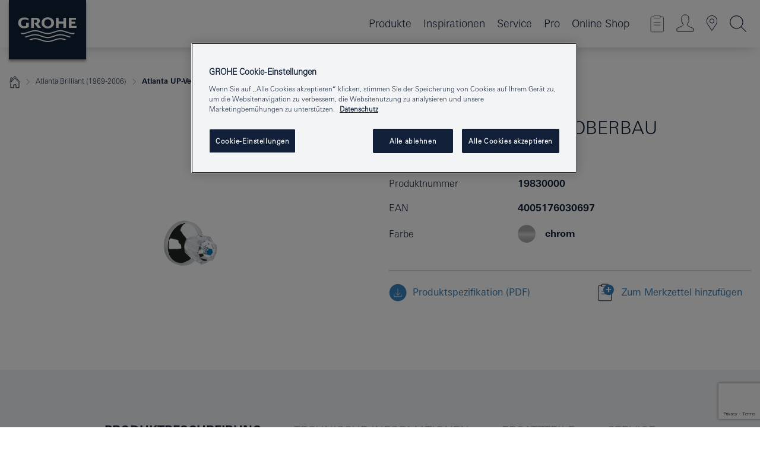

--- FILE ---
content_type: text/html; charset=utf-8
request_url: https://www.google.com/recaptcha/api2/anchor?ar=1&k=6Ld5BnUrAAAAACOtSpU_oBeSaRxEPMkGH6DlLrnx&co=aHR0cHM6Ly93d3cuZ3JvaGUuZGU6NDQz&hl=en&v=PoyoqOPhxBO7pBk68S4YbpHZ&size=invisible&anchor-ms=20000&execute-ms=30000&cb=lcpz6ll2mkji
body_size: 48784
content:
<!DOCTYPE HTML><html dir="ltr" lang="en"><head><meta http-equiv="Content-Type" content="text/html; charset=UTF-8">
<meta http-equiv="X-UA-Compatible" content="IE=edge">
<title>reCAPTCHA</title>
<style type="text/css">
/* cyrillic-ext */
@font-face {
  font-family: 'Roboto';
  font-style: normal;
  font-weight: 400;
  font-stretch: 100%;
  src: url(//fonts.gstatic.com/s/roboto/v48/KFO7CnqEu92Fr1ME7kSn66aGLdTylUAMa3GUBHMdazTgWw.woff2) format('woff2');
  unicode-range: U+0460-052F, U+1C80-1C8A, U+20B4, U+2DE0-2DFF, U+A640-A69F, U+FE2E-FE2F;
}
/* cyrillic */
@font-face {
  font-family: 'Roboto';
  font-style: normal;
  font-weight: 400;
  font-stretch: 100%;
  src: url(//fonts.gstatic.com/s/roboto/v48/KFO7CnqEu92Fr1ME7kSn66aGLdTylUAMa3iUBHMdazTgWw.woff2) format('woff2');
  unicode-range: U+0301, U+0400-045F, U+0490-0491, U+04B0-04B1, U+2116;
}
/* greek-ext */
@font-face {
  font-family: 'Roboto';
  font-style: normal;
  font-weight: 400;
  font-stretch: 100%;
  src: url(//fonts.gstatic.com/s/roboto/v48/KFO7CnqEu92Fr1ME7kSn66aGLdTylUAMa3CUBHMdazTgWw.woff2) format('woff2');
  unicode-range: U+1F00-1FFF;
}
/* greek */
@font-face {
  font-family: 'Roboto';
  font-style: normal;
  font-weight: 400;
  font-stretch: 100%;
  src: url(//fonts.gstatic.com/s/roboto/v48/KFO7CnqEu92Fr1ME7kSn66aGLdTylUAMa3-UBHMdazTgWw.woff2) format('woff2');
  unicode-range: U+0370-0377, U+037A-037F, U+0384-038A, U+038C, U+038E-03A1, U+03A3-03FF;
}
/* math */
@font-face {
  font-family: 'Roboto';
  font-style: normal;
  font-weight: 400;
  font-stretch: 100%;
  src: url(//fonts.gstatic.com/s/roboto/v48/KFO7CnqEu92Fr1ME7kSn66aGLdTylUAMawCUBHMdazTgWw.woff2) format('woff2');
  unicode-range: U+0302-0303, U+0305, U+0307-0308, U+0310, U+0312, U+0315, U+031A, U+0326-0327, U+032C, U+032F-0330, U+0332-0333, U+0338, U+033A, U+0346, U+034D, U+0391-03A1, U+03A3-03A9, U+03B1-03C9, U+03D1, U+03D5-03D6, U+03F0-03F1, U+03F4-03F5, U+2016-2017, U+2034-2038, U+203C, U+2040, U+2043, U+2047, U+2050, U+2057, U+205F, U+2070-2071, U+2074-208E, U+2090-209C, U+20D0-20DC, U+20E1, U+20E5-20EF, U+2100-2112, U+2114-2115, U+2117-2121, U+2123-214F, U+2190, U+2192, U+2194-21AE, U+21B0-21E5, U+21F1-21F2, U+21F4-2211, U+2213-2214, U+2216-22FF, U+2308-230B, U+2310, U+2319, U+231C-2321, U+2336-237A, U+237C, U+2395, U+239B-23B7, U+23D0, U+23DC-23E1, U+2474-2475, U+25AF, U+25B3, U+25B7, U+25BD, U+25C1, U+25CA, U+25CC, U+25FB, U+266D-266F, U+27C0-27FF, U+2900-2AFF, U+2B0E-2B11, U+2B30-2B4C, U+2BFE, U+3030, U+FF5B, U+FF5D, U+1D400-1D7FF, U+1EE00-1EEFF;
}
/* symbols */
@font-face {
  font-family: 'Roboto';
  font-style: normal;
  font-weight: 400;
  font-stretch: 100%;
  src: url(//fonts.gstatic.com/s/roboto/v48/KFO7CnqEu92Fr1ME7kSn66aGLdTylUAMaxKUBHMdazTgWw.woff2) format('woff2');
  unicode-range: U+0001-000C, U+000E-001F, U+007F-009F, U+20DD-20E0, U+20E2-20E4, U+2150-218F, U+2190, U+2192, U+2194-2199, U+21AF, U+21E6-21F0, U+21F3, U+2218-2219, U+2299, U+22C4-22C6, U+2300-243F, U+2440-244A, U+2460-24FF, U+25A0-27BF, U+2800-28FF, U+2921-2922, U+2981, U+29BF, U+29EB, U+2B00-2BFF, U+4DC0-4DFF, U+FFF9-FFFB, U+10140-1018E, U+10190-1019C, U+101A0, U+101D0-101FD, U+102E0-102FB, U+10E60-10E7E, U+1D2C0-1D2D3, U+1D2E0-1D37F, U+1F000-1F0FF, U+1F100-1F1AD, U+1F1E6-1F1FF, U+1F30D-1F30F, U+1F315, U+1F31C, U+1F31E, U+1F320-1F32C, U+1F336, U+1F378, U+1F37D, U+1F382, U+1F393-1F39F, U+1F3A7-1F3A8, U+1F3AC-1F3AF, U+1F3C2, U+1F3C4-1F3C6, U+1F3CA-1F3CE, U+1F3D4-1F3E0, U+1F3ED, U+1F3F1-1F3F3, U+1F3F5-1F3F7, U+1F408, U+1F415, U+1F41F, U+1F426, U+1F43F, U+1F441-1F442, U+1F444, U+1F446-1F449, U+1F44C-1F44E, U+1F453, U+1F46A, U+1F47D, U+1F4A3, U+1F4B0, U+1F4B3, U+1F4B9, U+1F4BB, U+1F4BF, U+1F4C8-1F4CB, U+1F4D6, U+1F4DA, U+1F4DF, U+1F4E3-1F4E6, U+1F4EA-1F4ED, U+1F4F7, U+1F4F9-1F4FB, U+1F4FD-1F4FE, U+1F503, U+1F507-1F50B, U+1F50D, U+1F512-1F513, U+1F53E-1F54A, U+1F54F-1F5FA, U+1F610, U+1F650-1F67F, U+1F687, U+1F68D, U+1F691, U+1F694, U+1F698, U+1F6AD, U+1F6B2, U+1F6B9-1F6BA, U+1F6BC, U+1F6C6-1F6CF, U+1F6D3-1F6D7, U+1F6E0-1F6EA, U+1F6F0-1F6F3, U+1F6F7-1F6FC, U+1F700-1F7FF, U+1F800-1F80B, U+1F810-1F847, U+1F850-1F859, U+1F860-1F887, U+1F890-1F8AD, U+1F8B0-1F8BB, U+1F8C0-1F8C1, U+1F900-1F90B, U+1F93B, U+1F946, U+1F984, U+1F996, U+1F9E9, U+1FA00-1FA6F, U+1FA70-1FA7C, U+1FA80-1FA89, U+1FA8F-1FAC6, U+1FACE-1FADC, U+1FADF-1FAE9, U+1FAF0-1FAF8, U+1FB00-1FBFF;
}
/* vietnamese */
@font-face {
  font-family: 'Roboto';
  font-style: normal;
  font-weight: 400;
  font-stretch: 100%;
  src: url(//fonts.gstatic.com/s/roboto/v48/KFO7CnqEu92Fr1ME7kSn66aGLdTylUAMa3OUBHMdazTgWw.woff2) format('woff2');
  unicode-range: U+0102-0103, U+0110-0111, U+0128-0129, U+0168-0169, U+01A0-01A1, U+01AF-01B0, U+0300-0301, U+0303-0304, U+0308-0309, U+0323, U+0329, U+1EA0-1EF9, U+20AB;
}
/* latin-ext */
@font-face {
  font-family: 'Roboto';
  font-style: normal;
  font-weight: 400;
  font-stretch: 100%;
  src: url(//fonts.gstatic.com/s/roboto/v48/KFO7CnqEu92Fr1ME7kSn66aGLdTylUAMa3KUBHMdazTgWw.woff2) format('woff2');
  unicode-range: U+0100-02BA, U+02BD-02C5, U+02C7-02CC, U+02CE-02D7, U+02DD-02FF, U+0304, U+0308, U+0329, U+1D00-1DBF, U+1E00-1E9F, U+1EF2-1EFF, U+2020, U+20A0-20AB, U+20AD-20C0, U+2113, U+2C60-2C7F, U+A720-A7FF;
}
/* latin */
@font-face {
  font-family: 'Roboto';
  font-style: normal;
  font-weight: 400;
  font-stretch: 100%;
  src: url(//fonts.gstatic.com/s/roboto/v48/KFO7CnqEu92Fr1ME7kSn66aGLdTylUAMa3yUBHMdazQ.woff2) format('woff2');
  unicode-range: U+0000-00FF, U+0131, U+0152-0153, U+02BB-02BC, U+02C6, U+02DA, U+02DC, U+0304, U+0308, U+0329, U+2000-206F, U+20AC, U+2122, U+2191, U+2193, U+2212, U+2215, U+FEFF, U+FFFD;
}
/* cyrillic-ext */
@font-face {
  font-family: 'Roboto';
  font-style: normal;
  font-weight: 500;
  font-stretch: 100%;
  src: url(//fonts.gstatic.com/s/roboto/v48/KFO7CnqEu92Fr1ME7kSn66aGLdTylUAMa3GUBHMdazTgWw.woff2) format('woff2');
  unicode-range: U+0460-052F, U+1C80-1C8A, U+20B4, U+2DE0-2DFF, U+A640-A69F, U+FE2E-FE2F;
}
/* cyrillic */
@font-face {
  font-family: 'Roboto';
  font-style: normal;
  font-weight: 500;
  font-stretch: 100%;
  src: url(//fonts.gstatic.com/s/roboto/v48/KFO7CnqEu92Fr1ME7kSn66aGLdTylUAMa3iUBHMdazTgWw.woff2) format('woff2');
  unicode-range: U+0301, U+0400-045F, U+0490-0491, U+04B0-04B1, U+2116;
}
/* greek-ext */
@font-face {
  font-family: 'Roboto';
  font-style: normal;
  font-weight: 500;
  font-stretch: 100%;
  src: url(//fonts.gstatic.com/s/roboto/v48/KFO7CnqEu92Fr1ME7kSn66aGLdTylUAMa3CUBHMdazTgWw.woff2) format('woff2');
  unicode-range: U+1F00-1FFF;
}
/* greek */
@font-face {
  font-family: 'Roboto';
  font-style: normal;
  font-weight: 500;
  font-stretch: 100%;
  src: url(//fonts.gstatic.com/s/roboto/v48/KFO7CnqEu92Fr1ME7kSn66aGLdTylUAMa3-UBHMdazTgWw.woff2) format('woff2');
  unicode-range: U+0370-0377, U+037A-037F, U+0384-038A, U+038C, U+038E-03A1, U+03A3-03FF;
}
/* math */
@font-face {
  font-family: 'Roboto';
  font-style: normal;
  font-weight: 500;
  font-stretch: 100%;
  src: url(//fonts.gstatic.com/s/roboto/v48/KFO7CnqEu92Fr1ME7kSn66aGLdTylUAMawCUBHMdazTgWw.woff2) format('woff2');
  unicode-range: U+0302-0303, U+0305, U+0307-0308, U+0310, U+0312, U+0315, U+031A, U+0326-0327, U+032C, U+032F-0330, U+0332-0333, U+0338, U+033A, U+0346, U+034D, U+0391-03A1, U+03A3-03A9, U+03B1-03C9, U+03D1, U+03D5-03D6, U+03F0-03F1, U+03F4-03F5, U+2016-2017, U+2034-2038, U+203C, U+2040, U+2043, U+2047, U+2050, U+2057, U+205F, U+2070-2071, U+2074-208E, U+2090-209C, U+20D0-20DC, U+20E1, U+20E5-20EF, U+2100-2112, U+2114-2115, U+2117-2121, U+2123-214F, U+2190, U+2192, U+2194-21AE, U+21B0-21E5, U+21F1-21F2, U+21F4-2211, U+2213-2214, U+2216-22FF, U+2308-230B, U+2310, U+2319, U+231C-2321, U+2336-237A, U+237C, U+2395, U+239B-23B7, U+23D0, U+23DC-23E1, U+2474-2475, U+25AF, U+25B3, U+25B7, U+25BD, U+25C1, U+25CA, U+25CC, U+25FB, U+266D-266F, U+27C0-27FF, U+2900-2AFF, U+2B0E-2B11, U+2B30-2B4C, U+2BFE, U+3030, U+FF5B, U+FF5D, U+1D400-1D7FF, U+1EE00-1EEFF;
}
/* symbols */
@font-face {
  font-family: 'Roboto';
  font-style: normal;
  font-weight: 500;
  font-stretch: 100%;
  src: url(//fonts.gstatic.com/s/roboto/v48/KFO7CnqEu92Fr1ME7kSn66aGLdTylUAMaxKUBHMdazTgWw.woff2) format('woff2');
  unicode-range: U+0001-000C, U+000E-001F, U+007F-009F, U+20DD-20E0, U+20E2-20E4, U+2150-218F, U+2190, U+2192, U+2194-2199, U+21AF, U+21E6-21F0, U+21F3, U+2218-2219, U+2299, U+22C4-22C6, U+2300-243F, U+2440-244A, U+2460-24FF, U+25A0-27BF, U+2800-28FF, U+2921-2922, U+2981, U+29BF, U+29EB, U+2B00-2BFF, U+4DC0-4DFF, U+FFF9-FFFB, U+10140-1018E, U+10190-1019C, U+101A0, U+101D0-101FD, U+102E0-102FB, U+10E60-10E7E, U+1D2C0-1D2D3, U+1D2E0-1D37F, U+1F000-1F0FF, U+1F100-1F1AD, U+1F1E6-1F1FF, U+1F30D-1F30F, U+1F315, U+1F31C, U+1F31E, U+1F320-1F32C, U+1F336, U+1F378, U+1F37D, U+1F382, U+1F393-1F39F, U+1F3A7-1F3A8, U+1F3AC-1F3AF, U+1F3C2, U+1F3C4-1F3C6, U+1F3CA-1F3CE, U+1F3D4-1F3E0, U+1F3ED, U+1F3F1-1F3F3, U+1F3F5-1F3F7, U+1F408, U+1F415, U+1F41F, U+1F426, U+1F43F, U+1F441-1F442, U+1F444, U+1F446-1F449, U+1F44C-1F44E, U+1F453, U+1F46A, U+1F47D, U+1F4A3, U+1F4B0, U+1F4B3, U+1F4B9, U+1F4BB, U+1F4BF, U+1F4C8-1F4CB, U+1F4D6, U+1F4DA, U+1F4DF, U+1F4E3-1F4E6, U+1F4EA-1F4ED, U+1F4F7, U+1F4F9-1F4FB, U+1F4FD-1F4FE, U+1F503, U+1F507-1F50B, U+1F50D, U+1F512-1F513, U+1F53E-1F54A, U+1F54F-1F5FA, U+1F610, U+1F650-1F67F, U+1F687, U+1F68D, U+1F691, U+1F694, U+1F698, U+1F6AD, U+1F6B2, U+1F6B9-1F6BA, U+1F6BC, U+1F6C6-1F6CF, U+1F6D3-1F6D7, U+1F6E0-1F6EA, U+1F6F0-1F6F3, U+1F6F7-1F6FC, U+1F700-1F7FF, U+1F800-1F80B, U+1F810-1F847, U+1F850-1F859, U+1F860-1F887, U+1F890-1F8AD, U+1F8B0-1F8BB, U+1F8C0-1F8C1, U+1F900-1F90B, U+1F93B, U+1F946, U+1F984, U+1F996, U+1F9E9, U+1FA00-1FA6F, U+1FA70-1FA7C, U+1FA80-1FA89, U+1FA8F-1FAC6, U+1FACE-1FADC, U+1FADF-1FAE9, U+1FAF0-1FAF8, U+1FB00-1FBFF;
}
/* vietnamese */
@font-face {
  font-family: 'Roboto';
  font-style: normal;
  font-weight: 500;
  font-stretch: 100%;
  src: url(//fonts.gstatic.com/s/roboto/v48/KFO7CnqEu92Fr1ME7kSn66aGLdTylUAMa3OUBHMdazTgWw.woff2) format('woff2');
  unicode-range: U+0102-0103, U+0110-0111, U+0128-0129, U+0168-0169, U+01A0-01A1, U+01AF-01B0, U+0300-0301, U+0303-0304, U+0308-0309, U+0323, U+0329, U+1EA0-1EF9, U+20AB;
}
/* latin-ext */
@font-face {
  font-family: 'Roboto';
  font-style: normal;
  font-weight: 500;
  font-stretch: 100%;
  src: url(//fonts.gstatic.com/s/roboto/v48/KFO7CnqEu92Fr1ME7kSn66aGLdTylUAMa3KUBHMdazTgWw.woff2) format('woff2');
  unicode-range: U+0100-02BA, U+02BD-02C5, U+02C7-02CC, U+02CE-02D7, U+02DD-02FF, U+0304, U+0308, U+0329, U+1D00-1DBF, U+1E00-1E9F, U+1EF2-1EFF, U+2020, U+20A0-20AB, U+20AD-20C0, U+2113, U+2C60-2C7F, U+A720-A7FF;
}
/* latin */
@font-face {
  font-family: 'Roboto';
  font-style: normal;
  font-weight: 500;
  font-stretch: 100%;
  src: url(//fonts.gstatic.com/s/roboto/v48/KFO7CnqEu92Fr1ME7kSn66aGLdTylUAMa3yUBHMdazQ.woff2) format('woff2');
  unicode-range: U+0000-00FF, U+0131, U+0152-0153, U+02BB-02BC, U+02C6, U+02DA, U+02DC, U+0304, U+0308, U+0329, U+2000-206F, U+20AC, U+2122, U+2191, U+2193, U+2212, U+2215, U+FEFF, U+FFFD;
}
/* cyrillic-ext */
@font-face {
  font-family: 'Roboto';
  font-style: normal;
  font-weight: 900;
  font-stretch: 100%;
  src: url(//fonts.gstatic.com/s/roboto/v48/KFO7CnqEu92Fr1ME7kSn66aGLdTylUAMa3GUBHMdazTgWw.woff2) format('woff2');
  unicode-range: U+0460-052F, U+1C80-1C8A, U+20B4, U+2DE0-2DFF, U+A640-A69F, U+FE2E-FE2F;
}
/* cyrillic */
@font-face {
  font-family: 'Roboto';
  font-style: normal;
  font-weight: 900;
  font-stretch: 100%;
  src: url(//fonts.gstatic.com/s/roboto/v48/KFO7CnqEu92Fr1ME7kSn66aGLdTylUAMa3iUBHMdazTgWw.woff2) format('woff2');
  unicode-range: U+0301, U+0400-045F, U+0490-0491, U+04B0-04B1, U+2116;
}
/* greek-ext */
@font-face {
  font-family: 'Roboto';
  font-style: normal;
  font-weight: 900;
  font-stretch: 100%;
  src: url(//fonts.gstatic.com/s/roboto/v48/KFO7CnqEu92Fr1ME7kSn66aGLdTylUAMa3CUBHMdazTgWw.woff2) format('woff2');
  unicode-range: U+1F00-1FFF;
}
/* greek */
@font-face {
  font-family: 'Roboto';
  font-style: normal;
  font-weight: 900;
  font-stretch: 100%;
  src: url(//fonts.gstatic.com/s/roboto/v48/KFO7CnqEu92Fr1ME7kSn66aGLdTylUAMa3-UBHMdazTgWw.woff2) format('woff2');
  unicode-range: U+0370-0377, U+037A-037F, U+0384-038A, U+038C, U+038E-03A1, U+03A3-03FF;
}
/* math */
@font-face {
  font-family: 'Roboto';
  font-style: normal;
  font-weight: 900;
  font-stretch: 100%;
  src: url(//fonts.gstatic.com/s/roboto/v48/KFO7CnqEu92Fr1ME7kSn66aGLdTylUAMawCUBHMdazTgWw.woff2) format('woff2');
  unicode-range: U+0302-0303, U+0305, U+0307-0308, U+0310, U+0312, U+0315, U+031A, U+0326-0327, U+032C, U+032F-0330, U+0332-0333, U+0338, U+033A, U+0346, U+034D, U+0391-03A1, U+03A3-03A9, U+03B1-03C9, U+03D1, U+03D5-03D6, U+03F0-03F1, U+03F4-03F5, U+2016-2017, U+2034-2038, U+203C, U+2040, U+2043, U+2047, U+2050, U+2057, U+205F, U+2070-2071, U+2074-208E, U+2090-209C, U+20D0-20DC, U+20E1, U+20E5-20EF, U+2100-2112, U+2114-2115, U+2117-2121, U+2123-214F, U+2190, U+2192, U+2194-21AE, U+21B0-21E5, U+21F1-21F2, U+21F4-2211, U+2213-2214, U+2216-22FF, U+2308-230B, U+2310, U+2319, U+231C-2321, U+2336-237A, U+237C, U+2395, U+239B-23B7, U+23D0, U+23DC-23E1, U+2474-2475, U+25AF, U+25B3, U+25B7, U+25BD, U+25C1, U+25CA, U+25CC, U+25FB, U+266D-266F, U+27C0-27FF, U+2900-2AFF, U+2B0E-2B11, U+2B30-2B4C, U+2BFE, U+3030, U+FF5B, U+FF5D, U+1D400-1D7FF, U+1EE00-1EEFF;
}
/* symbols */
@font-face {
  font-family: 'Roboto';
  font-style: normal;
  font-weight: 900;
  font-stretch: 100%;
  src: url(//fonts.gstatic.com/s/roboto/v48/KFO7CnqEu92Fr1ME7kSn66aGLdTylUAMaxKUBHMdazTgWw.woff2) format('woff2');
  unicode-range: U+0001-000C, U+000E-001F, U+007F-009F, U+20DD-20E0, U+20E2-20E4, U+2150-218F, U+2190, U+2192, U+2194-2199, U+21AF, U+21E6-21F0, U+21F3, U+2218-2219, U+2299, U+22C4-22C6, U+2300-243F, U+2440-244A, U+2460-24FF, U+25A0-27BF, U+2800-28FF, U+2921-2922, U+2981, U+29BF, U+29EB, U+2B00-2BFF, U+4DC0-4DFF, U+FFF9-FFFB, U+10140-1018E, U+10190-1019C, U+101A0, U+101D0-101FD, U+102E0-102FB, U+10E60-10E7E, U+1D2C0-1D2D3, U+1D2E0-1D37F, U+1F000-1F0FF, U+1F100-1F1AD, U+1F1E6-1F1FF, U+1F30D-1F30F, U+1F315, U+1F31C, U+1F31E, U+1F320-1F32C, U+1F336, U+1F378, U+1F37D, U+1F382, U+1F393-1F39F, U+1F3A7-1F3A8, U+1F3AC-1F3AF, U+1F3C2, U+1F3C4-1F3C6, U+1F3CA-1F3CE, U+1F3D4-1F3E0, U+1F3ED, U+1F3F1-1F3F3, U+1F3F5-1F3F7, U+1F408, U+1F415, U+1F41F, U+1F426, U+1F43F, U+1F441-1F442, U+1F444, U+1F446-1F449, U+1F44C-1F44E, U+1F453, U+1F46A, U+1F47D, U+1F4A3, U+1F4B0, U+1F4B3, U+1F4B9, U+1F4BB, U+1F4BF, U+1F4C8-1F4CB, U+1F4D6, U+1F4DA, U+1F4DF, U+1F4E3-1F4E6, U+1F4EA-1F4ED, U+1F4F7, U+1F4F9-1F4FB, U+1F4FD-1F4FE, U+1F503, U+1F507-1F50B, U+1F50D, U+1F512-1F513, U+1F53E-1F54A, U+1F54F-1F5FA, U+1F610, U+1F650-1F67F, U+1F687, U+1F68D, U+1F691, U+1F694, U+1F698, U+1F6AD, U+1F6B2, U+1F6B9-1F6BA, U+1F6BC, U+1F6C6-1F6CF, U+1F6D3-1F6D7, U+1F6E0-1F6EA, U+1F6F0-1F6F3, U+1F6F7-1F6FC, U+1F700-1F7FF, U+1F800-1F80B, U+1F810-1F847, U+1F850-1F859, U+1F860-1F887, U+1F890-1F8AD, U+1F8B0-1F8BB, U+1F8C0-1F8C1, U+1F900-1F90B, U+1F93B, U+1F946, U+1F984, U+1F996, U+1F9E9, U+1FA00-1FA6F, U+1FA70-1FA7C, U+1FA80-1FA89, U+1FA8F-1FAC6, U+1FACE-1FADC, U+1FADF-1FAE9, U+1FAF0-1FAF8, U+1FB00-1FBFF;
}
/* vietnamese */
@font-face {
  font-family: 'Roboto';
  font-style: normal;
  font-weight: 900;
  font-stretch: 100%;
  src: url(//fonts.gstatic.com/s/roboto/v48/KFO7CnqEu92Fr1ME7kSn66aGLdTylUAMa3OUBHMdazTgWw.woff2) format('woff2');
  unicode-range: U+0102-0103, U+0110-0111, U+0128-0129, U+0168-0169, U+01A0-01A1, U+01AF-01B0, U+0300-0301, U+0303-0304, U+0308-0309, U+0323, U+0329, U+1EA0-1EF9, U+20AB;
}
/* latin-ext */
@font-face {
  font-family: 'Roboto';
  font-style: normal;
  font-weight: 900;
  font-stretch: 100%;
  src: url(//fonts.gstatic.com/s/roboto/v48/KFO7CnqEu92Fr1ME7kSn66aGLdTylUAMa3KUBHMdazTgWw.woff2) format('woff2');
  unicode-range: U+0100-02BA, U+02BD-02C5, U+02C7-02CC, U+02CE-02D7, U+02DD-02FF, U+0304, U+0308, U+0329, U+1D00-1DBF, U+1E00-1E9F, U+1EF2-1EFF, U+2020, U+20A0-20AB, U+20AD-20C0, U+2113, U+2C60-2C7F, U+A720-A7FF;
}
/* latin */
@font-face {
  font-family: 'Roboto';
  font-style: normal;
  font-weight: 900;
  font-stretch: 100%;
  src: url(//fonts.gstatic.com/s/roboto/v48/KFO7CnqEu92Fr1ME7kSn66aGLdTylUAMa3yUBHMdazQ.woff2) format('woff2');
  unicode-range: U+0000-00FF, U+0131, U+0152-0153, U+02BB-02BC, U+02C6, U+02DA, U+02DC, U+0304, U+0308, U+0329, U+2000-206F, U+20AC, U+2122, U+2191, U+2193, U+2212, U+2215, U+FEFF, U+FFFD;
}

</style>
<link rel="stylesheet" type="text/css" href="https://www.gstatic.com/recaptcha/releases/PoyoqOPhxBO7pBk68S4YbpHZ/styles__ltr.css">
<script nonce="eYZPo1dkUyUuQtz7dL_bjw" type="text/javascript">window['__recaptcha_api'] = 'https://www.google.com/recaptcha/api2/';</script>
<script type="text/javascript" src="https://www.gstatic.com/recaptcha/releases/PoyoqOPhxBO7pBk68S4YbpHZ/recaptcha__en.js" nonce="eYZPo1dkUyUuQtz7dL_bjw">
      
    </script></head>
<body><div id="rc-anchor-alert" class="rc-anchor-alert"></div>
<input type="hidden" id="recaptcha-token" value="[base64]">
<script type="text/javascript" nonce="eYZPo1dkUyUuQtz7dL_bjw">
      recaptcha.anchor.Main.init("[\x22ainput\x22,[\x22bgdata\x22,\x22\x22,\[base64]/[base64]/[base64]/[base64]/[base64]/[base64]/[base64]/[base64]/[base64]/[base64]\\u003d\x22,\[base64]\\u003d\x22,\x22JMK7f8Koa2lII8OSNGl2NBTCoC7DghZ1I8Oqw7rDqMO+w44QD3zDrFwkwqDDlinCh1BpworDhsKKNyrDnUPCpMO8NmPDs3HCrcOhEMO7W8K+w6LDjMKAwpsEw6fCt8OdSh7CqTDCi03CjUNvw5vDhEAyZGwHI8OPecK5w5PDhsKaEsOMwrsGJMOKwq/DgMKGw7bDpsKgwpfCnS/CnBrCiVl/MHLDpSvClCjCmMOlIcKjfVIvJ0vChMOYP1nDtsOuw4/DqMOlDRsPwqfDhSvDrcK8w75cw4oqBsKZKsKkYMKFFTfDkmHClsOqNEpbw7d5wodkwoXDqmQDfkcON8Orw6FjXjHCjcK6WsKmF8Kxw6pfw6PDkj3CmknCujXDgMKFGsKsGXpqMixKQMKfCMOwLsOtJ2QVw6XCtn/Dn8O8QsKFwrLCq8OzwrpuWsK8wo3CshzCtMKBwp7CixV7wq9kw6jCrsKAw7DCim3Dqw84wrvCmsKqw4IMwqbDmy0ewpnClWxJBcO/LMOnw65Ew6lmw5/CssOKEDxmw6xfw5bCo37DkG/DgVHDk10Ew5lyU8KcQW/DpDACdUcKWcKEwrvCog5lw6LDmsO7w5zDsnFHNX4Ow7zDonrDn0UvOC5fTsK8wqwEesOJw7TDhAs0JsOQwrvClMKic8OfN8OJwphKZcOsHRgNcsOyw7XCvcKhwrFrw6YrX37CnRzDv8KAw5vDh8OhIyxrYWo/KVXDjXrCpi/[base64]/CnDzCksOpAcKPf1/CiHJZVMKXwoxnw5B9wrrCsMOawpfCnsKSM8OKfhnDgcOEwonCq2N3wqs4ccKTw6ZfUcOBL17DvkTCoiYLHcKleV7DtMKuwrrChQ/DoSrCmsK/[base64]/Co2waw5ogwoMuworDpmTDr37CmxTDiFfDnVnCrxw9UH0nwpvCpTvDsMKAERs0FSnCtMKOUyXDhhXDuSDCl8K9w7DDusKpPmvDshkOwrw/w4ZBwqBOwr5/dcK5OnFAUXnCjMKcw4VBw4MiE8OBwoF8w7vCqGbCgcKFasKpw5/Cs8KMDsKqw4nCtMO5ZcOWVcKWw43DhMOvwrUEw7UswprDgHEywrrCkgnDs8KcwoR6w6TCqsOva1bCjMOhJz3DhmzCusKPThXCrsOGw73Di3Aowp1gw7l9HMKNBntERR1Gw4FLwovDgDM/Y8OkOsKoWMO2w4jCkcORKijCo8OWVMK4BsKpwpA5w51fworDp8Olw7tZwqvDhcKTwopww4XCsnDCky8swrAYwqpfw4zDoiRAdcKjwqbDvMOMXG9TdsK7w4NPw6jCr0MWwpHDtMOAw6HCksKewoHCpsKeIMO7wpsBwrAbwo91w5/ChBI3w6LCrR7DgBXCrhVWcsOqwqV1w6g7OcO0wqTDgMK3eh/CgCcFXwzCgsOraMOkwp/DiQbCh1s/U8Kaw5hQw5p/[base64]/Di8Olw7QgwoN/[base64]/w7XDtsO8w7PDlsKxOsKGUDh3DzLDi8Omw6UTwpdUYUcjw4jDgVLDusKYw7vCgMOkwoLCh8OgwqoicsKpYyvCtmLDi8OfwqtAFcKNMmTCkgXDvMOXw77DrMKLdSnCqcKkMRvCjFsleMOiwo/DjcKBw7AOEXR5QWXCk8Kow6UQXcO7NHPDpsKJf2rCl8Obw4d3YMKJFcKEbcKgC8K1wpJtwqXCliI5wolvw7vDuxZswp/CnE81wp/[base64]/DusOWfMOsNsOwwpFJw7sWfSjDncKvwqvCpBYiYUbCuMOOQ8KKw5FxwpnCi2VrMsO4EMKZYxTCgGJGMF7Dp0/Dj8O9woM7TMKbQcKFw6NbBcKOA8K6w6DCr1/CrcO9wq4Fe8OoRxkJIsO3w4XDvcOnw5rCsXZ6w4RZwr/Cr2Y4NhJjw6vChyDDhQ44NyI+NUplw6jDnkVYFxAJbsK2w6t/w4fCocOOHsO7wq9CZ8K7DMOKK2pjw67DoT3DjcKhwpvCiS7Di3nDkRoyTRQrSi48bsKwwr83wq1zBQMlw5zCjhRHw7DCp2JIwo4HAn7Ci08Dw4jCh8K4wq9nEH/Di1zDrMKHDcKywq/DmHsgPsK/[base64]/Q8OtXVhOBcKdwqDDig0ow6zCpivDksKuMcO/DQLDl8Oyw4DCsyfDhzQLw77CvloHbVltwqALMMONBMOkw6PClGvDnnHDrsKMC8KeBQUNVhgqwrzDpcKLw4/DvltQSFfDnTIIUcO0XiIoZBHDqB/[base64]/CoMKgw6Z0w7howqo8dB3DtsOqcCk7AwfCmcKEVsOAwpbDksOBfMK1wpEFY8KLw78Jwr3CrcOrTXN+w7g2woF7wr02wrvDtsKGYsKjwrV7XSzCh2tBw6QbcVkuwrU2w6fDiMO/wqDCnsOFw48awoYHE1HDrsKCwqLDnlnCsMO9R8Knw6PCqMKJVsKYKsOqTgTDp8KuD1bDtsKvD8OfNzjCosOAUcORwopaXsKDw5vCmHJqwpRgTC8CwrLDhU/DscO/wp/DqMKPMQFRw5zDtMOLwpTDplXCmCFGwpcqV8OHQsOpwpbCncKmwqDCj1fClMOFc8KiCcKiwqDDuiF1Mk1fYMOVUsOCGMOywr7DncO/w6c4w4xWw47CrA8fwrXCjhvDhWPCh2XCuWQHw4zDgMKLNMKBwoZyNEckwofCuMOLLEnDglNKwpQ+w4xxNMKEV00gaMKCOn7ClBV6wqg9wqLDtcKqeMKXGcKnwqNJw47Ds8KIX8KTD8KdZ8KaHHwIwqTCg8KpLT3Cn0/CvMKmQVIhLyg8LRLChsObFsO2w4VYMsKWw5luNVfCkAHCq1TCr3/Cn8Osf1PDlsOaBMOFw4N0X8KiAi3Cr8KGEBklRsKEAi5Gw6ZDdMK8ZQfDusOwwprCmC5NesKUWzITw6RIw6rChsO/V8KWRsOwwr5pw4zDg8KGw4PDkUkAJ8OYwphfwpnDiFIow4/DuyDCsMKZwq5iwpTDvSvDliRtw7pZUsKhw5rClk7DjsKKwr7DqsO/[base64]/CvBjDqU55IsO+w53CknDDvMOifXdnwrp2IDwbwrzCiMO5w55/w4Baw4MFw73DuBlPZnXCqUovSsKlN8K8wqPDgm3ChwzCiQ8NfcKiwqtZGB3Cp8KHwr7DmAXDisOYw5XCkxpoKinChSzDgMKnwqxyw4TCrH9cwpPDp0ssw4XDiVcsGcKFXcK7DMKzwr5ww73DksO/M0jDiTjDtR7CiVnDr2zDmmTCnAXCk8O2Q8KENsOHFcKuXAXDiH9hw63DgTEHEHszFiTDtmXClj/[base64]/CmATDv8O/wonDqMOoRcKJw57DqsKRw5xVK8KnBsKww6o8wphqw5Acwop8wpDCqMOVw4PDiUlSRcK/A8KPw4ZUwqrChMKDw5RLdGd3w5rDin5JAgLCv0UFMcKFw6tjwpbChwhsw7/DqSjDm8OwwqzDocOvw73DosK1wpZkecKrGQ3Cg8OgP8OuX8KswrIBw47DtFQaworCknNKw5vCl1FWeCbDrmXClcKywqPDrcONw7tOTC9Tw6fCj8KzeMK2w4N/[base64]/[base64]/w4YDd8Obwq3DvMKnwptHZ8K6wq5yw73Cvi7CpMKZwqVOAMKuJVxjwoXCosKiH8O9TnhqOMOMw59aO8KcVcKLw7UoLyYaTcKkHsOTwrJHFsO7ecOTw6l+w7fDtTjDkcO1w7LCoXDDrMOvJU/CisOmCMKMMMOhw5PDnSZ/KMKPwrbDsMKtMsOmwoElw5zCnRYNw4ozacK5wpbCvMOiW8ORYkTCm308dSZObQPChRbCo8KibXIzwrbDlWRdwpfDg8Knw7PCssKiDGLCpnTDsy/[base64]/CgiQpaBpOwr/DgsOBIsOjwq0Jw47CjGHCmcOMElnChcOPwoDCmho6w5dYwo3CnWzDl8KSwp0EwqIcAw/DgA/Cv8KYw68yw7jDhMKYw6TCpcKCCQoewrrDnzpBAGzCvcKdDcOieMKFw6dPWsKUJsKdwocka0pZOC9+wqbDjljCvlwsLsO/dE3Cl8KKAmDCi8K8O8OMw6NhJGPDmhc2WAXDgypEwph0wr/Dj14Xw5Ywe8KwXHJ2GsOVw6QXwqlOegBICsOTwospYMKVV8KJZ8OQSybCpsOPw4RWw5XDlsO7w4HDqMO6SgzDlcKVGMO8f8OaOiDDkmfDmcK/[base64]/[base64]/[base64]/DocOUUMO2w6HCqw8RbXpFBkAJABYrw6PDmzwgd8OJw5DCicOLw7TDtsOaT8O9wpnCvsOow4/CrgpaKsORUSrDs8Ocw5cIwr3DmsOvPcK6f0vDgRDDhTdTw6zDlMKVw5BMaGc8CsKePQnCkcKhwoTCpys0YsOEaX/Dh0lawrzCv8KwU0PDo3gCwpHCij/[base64]/CmMOPwp3DgMOsw7HDjCbCjQrCqsO2wpssw7/CgcOlaDl6QMKGwp3Dr1TDiGXCn0XDrcOrGhpuQnMDQ09nw4Uuw51bwovCrsKdwqhvw5TDt2jCq3HCrgUqXcOpTzBCXsKVN8KywpTDmMK1clRUw6LDp8KUwpRCw6jDqcK/XGbDocKDWAfDmW8Pwowjf8KATWNpw6EQwrcBwrvDsinCpwBww7nCvMK0w7AVa8OKwrPChcKewoLCpATCtiNvfRnCh8OQZRsUwrZHwo1yw4zDoy9/YsKMblQ+ZhnCiMKpwqvDvkVdwogKC2gkJhRRw58WKjc4wrJ4w5oVXzpmwrvCmMKMw63ChcKVwqkwC8OIwo/CicKAPD/DhEHCosKRGcKXY8OXwqzClsKWQAdMd1rClE0mDcOZc8KQR3g4FkkewqtswonCosKQQxQaP8KVw7PDhsOueMOiwpbCn8KLOH3ClRpQwpZXMUgow65Iw5DDmcKtAcKUWgQpS8Kbw40SS2AKU2bDqMKbwpI+wpbCkzbCni5BU2p/wptdwp/[base64]/[base64]/DnCUcw4PChQFzZMOGW8KxRMOSVcOwNHPDvCccw4/[base64]/ChsKLTSHCtyHDncOZeT7CuxLDq8K1w6l2F8OSRsKjD8KmCBvDvsOScMOgBcObXcKSwpvDsMKJWT1Kw4PCocOkCEPCqMOAHcO+HcOtwrpKwqhvV8Kqw6XDqcOzP8OeQCbChkbDpcO1wrEPw5xHw4tRw6nCjnLDiXLCu2DCoB/DgsOzacKKwr7CtsOpw77DgcKEw7PCjmkGL8K7SVvDhl08w7rDrD5nw7dBLHbCpz7CtE/CjcOFVsO5EMO0dsO6TiV1HVExw6lmT8KdwrjDuScBwogKwpfDvsOPQcKxw6QKw5PDs0nDhSUZIl3DqmHCp24mwqw7wrAKUWTCmMKjw4nCgMKSw6o5w7fDuMObw51Iwq0JXsO/[base64]/[base64]/[base64]/DnxvDl8KOwplUw7PDqgk6woMEw6rDuhDDoE/DpMKsw6nCmiHDqsO3wrbCrsOBwpsIw67DthVuUFRRwpdjUcKbSMKoGsOywrhFcC7CmH7DtBbDsMKtMU3DhcOiwrvCtQ1Ew63DtcOMOTHDnlJRR8KSRBrDmWA6Nnh8B8OOD0UVRGrCjW/DgFPCu8Kjw7fDqsOeRMOPL2jDjcO9OWpwPcOEw49JA0bDvHITUcK6w6HCkMK/fsOawo7DsU/DgMOww7UxwovDjALDtsOdw5ppwo4JwrrDpcK9K8KPw4xOwqLDkkvDtT1mw5HDhhzCuynCvsOUAMOyX8OTLUhfwosUwqwTwpLDlC9PeAgjwoZKJMKxKE0Hwq/DpkECG2rDq8OFRcOOwr8bw5vCvMOtT8O9w4/[base64]/PsKSw5LCkX12YcOFIQrCjcODQ8KNw58Ow5Jmw4pww6gsBMO1dwkswq9Nw6PCusOcS3EBwpnCvnBEJ8KRw5rClMO3w7AJZ0HCr8KGdcOQPhPDiSTDlWjCq8KyQi3Dpi7DtFDDpsKiwoHCkU8/C3MkTTFYSsKhbsKjw5zCk2TDnEMBw63Cv1prE3DDpALDr8O/wqnCu2gbd8OcwpoUw4lHw77DucKKw5k2QcONCTQ/wpdOw4bClcK6VQUAAiY2w6tXw74FwqvCo0LCs8KVwqkNJcKZwq/Cp2XCkVHDksKrRAjDmTRJISjDt8KyQRUhX0HDmcO5UQtLc8O4w6RnAcOHw7jCrDzDlg9Qw5t5eWlNw5E7eyPDtSjCojHCvcOQw5DCg3AxNVzDtnY2w4jCm8OBZG5MOUXDmRUVVsKTwpHCmWrDsgLCg8ObwonDpC3CthjCh8OPw5/DjsOpQMObw7QrNndEAGTCplHDp3FNwpPCvMOUWSkQKcO1wq3CkHjCtB9MwrPDlGx/e8OHAFfCoS7CkcKcHMObJSzDm8OQecKBH8KCw53DqgMsBx/CrjocwohEwqrDlMKge8K7EcKzMcObw7PDkcOswrV4w644w5TDmnbCnzYZfW9Lw6kNw4XCvwJ/TEwRVi1Gw7AoUVAJDsOVwqfDnCPCtiYVDsO+w64kw5tOwo3CuMOywqk+AUTDjcKFInjCkmUNwqpcwozCgcKiccKfw7F0wq7Cp2oQI8Ofw73CuzzDi0fCvcKXwo4Jwp9WB2kawr3DhcKyw53Ckjx7worDlsK7wrMZRX1Ow63CvF/DpXg1w6LDlR3DrG5ew4zDmi7CjmA+w7PCjzbDgcOcdcOsfsKaw7DDsD/[base64]/CgWnCssKfw4XDg1RrUhJBw7rDjUFUwp9/w4RQKcO5XVrDu8KwccO/wphWR8OEw6HDmcKIWRrCmsKdwq1ow4LCu8O0YCUvF8KcwrbDo8KhwppoM0tBMjRxwovCksKzwqrDnsOCSMK4BcOlwprDjcOFenhKwr1kw79LbF9KwqfDuDzChjZ6d8O+w6VLD1Q2wpbCvcKAFE/CrnYUUxZqaMOjScKgwqTDpMOpw4daL8OjwrXDkMOqwo08D2YiW8Kpw6VcQcOoKwzCpVPDgHQ7TsOQw6vDrlEXbUgcwpnChxoWwpbDhioASipeNcOLB3Fow6DCqnjCr8KAd8K8w63CsmZKw7h7U18WfXnCjcOZw5dfwpDDj8OzOFdpccKAcxvCjm/DqsKpekBeEFvCgMKsFj16ch0lw7oCw7XDuRXDgMO+IMOUYEHDj8KbaC/[base64]/CpsOvC3kpEkonw71SNHpdw5ArHsK2KWhZVSrCo8Kpw6HDpMKrwrpnw6xYw4ZhI0nCkGPDrcK0cBg8wo9LXsKbf8KawoZkZsKLwrFzw4hsOxpvw6t+wowhI8O8cj7CuxPDkQFFw6nClMKGw4LCrsKPw7fDvj/Cg2rDpcKLTsKDw6XCq8ORQMKUw5bDihBdwpJPbcK5w58IwoJIwovCsMOibsKrwqY3wocrRzfDjMOdwpvClDIuwp7Dh8KXO8O6wrFgwqDDtHPDl8Kqw7DCrsKxKh/DrAjDnMO9w7gUwpLDpcOlwoJyw5wRU07Cu1/[base64]/DlMOFw63Dv8KUI348w4cwWsO8CHzDqcKnw610w4LCt8OXBsOgwrXCikUOwovCpsOuw6lUHzJywpbDi8OgYRpNHWzDnsOiwqvDljBVNcKqwr/[base64]/ComsXO8KXejfDucOwDMOKwoJ9BsKsw6XDqgAFw5crw6x7YMKsNg7CiMOqN8KhwrPDlcOhwqFrHGHDg0vCr2t2wpQ3w7zDlsKqPnjDlcORHXPDncOxZMKueQnCsAs4woxPwqHDvw0+H8KLAAEzw4YzbsK8w47DlG3CrR/DgSDCoMKRwpzDs8OEBsOTS0Ffw4cIXRF8RMO4SG3CjMK9C8Kzw64XNifDswN9ZFHDnsKIw6MnSsKdFXFZw7cZwoICwrc2wqbCkW3Cm8KYJg9iScO1UsONU8KrSElPwrnDt1Atw5cWAiTCu8Onw78TX1Ftw78ewp/CkcOsCcOXBD8JbE3CoMKaUsObQcOCaiozG0/DicKCQcOwwobDpi/DkWVpeXbDuGISeWk7w47DiwnCkR7Drl3Cm8OjwpbDtcO1GMO9OsO3wohtSmptesK+w7zDusKpQsOfAFxmCsO9w6lhw5jDtWFcwq7DhsO2wpwMwoRhw7/CmibDmgbDm3TCrsKldcKuCR9wwrPCgGHDjBh3ZxrCtH/CicOiwr7CtcKBWmVjworDtsKbcAnCusOww6sRw79nY8KBBcKMJ8OswqVfW8Omw5B0w5nDiB5eURdmEcK8w6cfa8KJdTQDaHthUcOydMKmwr5Bw7ZiwooIW8OeDcOTZMOgSxzCrTVtwpVdw6/CnMONaxRCK8KDwrZrdkDDtFTDvgTDkD9YDz3CsyASTsK8KsKNRFTCnMOlwoTCnF7DmsOjw7tlchlpwpoyw5DCmW1pw4DDq0ctXTHDt8KPaBQbw55lw6hlw5HCvwIgwqXDqsKHeBU1MlNDw6sGwoTCoB0ySMKqSSAnw4DCpsOIX8OOZH/CgsKIGcKcwoTCt8ODET0BRVQQw57DuxIXwqjDssO1wqXCusOfIzrDmlkiXGw5w4bDisKpXxlmwpjCnMORQ0A7R8KIdDZew7opwogUBsOiw4JywqLCjjLDhcOIL8OpFl8yJ1sqPcOFw4sOU8OLwp4Awo0JQVwpwr/DqXNmwrbDpFnDm8KwBMKEwpNDJ8KBAMOfScOkwqTDt21+woPCpcKqwocuw47DqMKIw5bCowHDksO/w4wQamnCjsKNID16CcOZw44Rw4J0Hih4w5ckwqRQAzjDhScBY8K+FMOwD8K6wr4ew4guwo/[base64]/DicOPNAjCtcOidsOpCj0Cwr3CjwHDmmrDnsK7w5DDrcK7aE9gIMOow4VBREInwqTDqSYxcMKaw5rCtsKVGk3DsiliWz3ClwHDo8O4wrPCsAbCksKCw6jCqHTCkTLDsx4UQMOrEk4/[base64]/Cv0fCg1hqc8O1O0Emw5XDkVHCmcOdwoI6w6Vbwq/DjMOxw4Z8dDXCu8Ozw7DCkF3DisKoIMKHw4zDlBnClFrCicKxw5PDlWQRLMKEd3zCkAjDscOvw5LCixokRxDCiWzDqcOoBsKsw7rDpyTCuFfCrgdzwozChMKyV2rCnj45Uy/DrcOPbcKBDl/[base64]/DicKUwpnCnnw1wrHDp8O4IkNFworDpULCryrDgUvDl3NSwq8Vw7Ybw5k/DwJGMGReBsObGcORwqVUw4PCoXhqNzYHw5TDqcOlb8OXcHcowp7Dr8Klw73DkMOfwq8Kw4TCjsOICcKMwrvCrsOCUVIBwoDCiU3ChBfCpVTCuivCn13CuFhZdGIcwrZnwpLCsU17woXCmsO4woHDssO5wpYGwrwCI8O6woB/M1kXw5RXFsOIw75Iw7seVX4tw4IfKlbCisOhCTVkwprDvivDusKhwo7Co8KSwr/DhMKhB8KIVcKKw6sEKBxOISPCkcK1f8OVQcO2IsKuwrDDvRnChSTCk19fb1YsH8KuUgbCjRbDmnDDhcOBE8OxBcOfwpY6e37Dv8Oaw4bDi8KmI8KTwqUFw4jDtxvCmBp4bGlfwrbDscO5w6jChMKHw7Mcw7JGKMK6MnHCv8Kyw4EUwqbClmnCmHgRw43DknR0dsKlwq/[base64]/CnV8nwrDCqsK0w6R2XSzCnil3w5V7wrjDgh9mMMOBcR3DqMOKwrB9dVFBa8KJw48Aw5DCh8KJwro3woTDnik7w7NYLcO7QsORwrRAw7HCg8OYwojCjzZvJAzDlWZ9NsOvw4PDrXkDCcOJP8KJwo7Cr0hZMwTDqMK6Ny/CmnoJEsOFw63Dp8KvcmnDiWXCnsKvO8O7XmbDoMKdbMOMwr7CrUdAwprCjcKZfcKSesKUw73CkHUMQz/DqivCkT9Nw7QZw5HCssKAFMKvRsOBwqNGDzNFwq/Cr8O5w4jCmMOIwoccHiJWKMONIcODwodjTB5lw7V4w6DDvMO5w54rwpjDngd6wrHCnmMUw6/[base64]/DlzZISsKCNHxoVcOJLsOnwrJfwowdwp3DjMO6w7rCtFNvw6DCslE8QsOYwpxlPsKEAh0eG8OQwoPDgcO6w7TDpE/CmsOpw5rDogXDvw7DjFvDlcOpEVfDlW/CmSXDr0B5wrN1w5JwwrLDkmASwrbCiWhiwq/DuhPDkHTCmhnDmsKbw4Iow4bDs8KHCE/ChXrDhDp9D3vDvcOQwrfCvMOmHsKDw6wcwovDhzoLw5zCunhtecKJw4PCjcKjGcKZwoc/wozDjcOnTcKawrXDvSrCmsOQOXtDCjt0w4DCrEXCh8K+wqEpw5DCisKiwqXCvsK4w5N1FSE8wosXwr19IzILXcOwCFfCmx9qVcOEwoUIw6pJwrXCtgfCqcKeG1HDhMOSwqFnw6EiH8O4wqHCpllzCcK3wrNKYl/ChAl0w43Dnx3Dj8KjKcKtE8OAM8Obw7Mgwq3CscOyLMOUwqTDr8OPXFhqwro6wo7CmsOvV8OZw7h8wp/[base64]/DoUsTbsOdJXXCpAo5wrbCtMOdZMKgwqDDp0XCvcOqwppcwoY6e8KXw7rDjMONw5dcw4vCosKAwqPDnw/CnxnCryvCp8K5w5bDsT/CqsOrwqPDssKRJ0g2w5Jlw6BtRMOyTgbDpcKOezHDqMOHJUzCvALDgMKXIcOlang6wprCuGoqw7MawrcSw5bCvXfDsMOtJ8Kbw7tPUyAyc8KRZcKACFHCh01hw6wceVttw7XCt8KAP13CoWnDpcKFOknCvsOdLBtwP8KRw47DhhR/w5zDnMKrw5DCr10FX8OxfT0tbSUpw4EoS35+RsKKw69yPjJCbkrDvcKBw47CmsKOw4lRUTEmwqTCvCrCnhvDrcOxw71lS8OLW1wAw4sBA8Klwr4MIMK7w40AwrvDmVLCv8O4TsOsFcKbQcORc8KdVsOPwoMzHj/Du3XDsh81wphsw5IyIlc8SMKLOcOWCMOAcMOBUcOGwrHCvQ/CucK5w68BU8OiP8KSwp0gdsOLRcOxwpDDrB0WwplETiLCgsKjQcOWNMOJw7Faw5nCh8KqIFxiIcKbC8OvIMKRMCxUMsK9w4bCmBLDgMOuwo4gTMO7YHYMRsOww4jCtMOuRMORw5s/[base64]/DnQNDHsKYfgIGwrPCsFJPwrbCpzzCjEozwpbCrgVOBxDDkT1Nwo3DtDnCiMKiwrp/W8OPw5cZeCnDimHDpWtRcMKqw5VgAMOSJCA+ChxAVgjDkWRuKsOWMMKvw7EoEGoswpE4wo/CnyJ3IMO2XcKSIBnDjSdhRsO/w6jCi8OQPcOUw5Bnw7vDoz83IFU3M8OTPVzDpcK+w7sANcOcwqMuFFQWw7LDmcOgwozDn8KHLMKvw6x5CsKqw7/DsTTCmMOYM8KRw4Aqw4TDrTY+aSnChcKDDxZtHcOVABBkJT3DpizDqsOZw6zDiwsjPCEuJCfCkcOwdsKvZAQuwpEUCMOMw7drVMO3GMO0woNdG2FLwojDtcOqfxzDr8Kzw5JvwpXDmcKyw6HDvEjCp8KxwqxCbMKNR1/[base64]/[base64]/DjMKgPMOSwpZXC8KMwpvDkMOvw6LDkxDDhsKFwoJxbAzCksK/XMKyPcKOW1RXChVrKRTCtMOHw7LCuRDDqcKNwr5sWcK9wppGEsKuDsOGNMOmGVzDuCzCssKDDm7Dh8KtH2sEVMK7DRlLUsKpKSHDucK/[base64]/DgyQvwqvDkjDCoMOxPi1hwo3CjcK4w5IZw6wrOkp2LypLCcOMw6dQw79Lw6/Cpj43w7VYw5o6wqNIwo/Dl8KnUsOQRkFsO8O0woB3DsKZwrbDp8KNwoZXEMKawq8uKHdwasONM2/[base64]/CsCtGwq0Tw6AzwqnCpAzDvsKLdlvDgzzDpCrDuCnDn3NGwpNmWUrCoz/CvgtROcK8w6bDtsKcUwDDqlMiwqTDqMO4wqF+aXTDkMKEaMKSLsOOwp5rEj7Cp8KxKjzDm8K2G3lqYMOKw5XCpjvClcKHw5PCuSrCoF5dw4zCg8KFEcKRwqfDoMO9w7HDvx/CkAQZe8KBNSPClT3Dp2UvW8K8BAJew5AODmhdB8Odw5bCosKyRcOsw43DulsewrIkwonCoCzDnsKYwq9two/DqDLDjAfDl0R6ZcOhPGTCrQ/[base64]/CtQPDnzvCrMK/HSDDpBvDrm1lw4fDuz0swoZsw4rDkGfCsEo+RRDCg0Qyw5fDtEbDtcKFbD/Dqzcbw61+al7CtMOuwql2w7bCowo1FwQXwqUCUMOQQUzCtMOow4xpeMKCOsKcw5YOwr9nwqlGw6DClcKDVGTCpzXClcObWsKkw4kAw67CnMO7w7TCggnCnlrDoT0vL8KBwoo7wpw7w51eWMOle8OlwrfDocO3UgvCm1LDhcOUw6/CqH/DscK5woJbw7VuwqA9wrZ2WMO3ZlPCtMOedEkPCsK4w5FYZEQbw4AowqTDoGBNU8O9wr0iw79cHcOPfcKnwr/[base64]/JMKJwrDDhcK5KsKswrLCphfCmcKNwoXCnsK/WF/CgcOhw683w7ZHw5knw7UBw5jDiFDClcKmw4bDncK/[base64]/DjT1hwphxRsOxw4LCpQXDj8OHRxfDksK6woLDjcKEPcOKw6vDhsOHw4jClkrCoXMuw5rCuMOswpkuw4k7w5bCqsOhwqcqeMO7K8KpeMOjw4PDu3tZZh8GwrTCuTkfw4HCkMOEw58/K8OZw5oOw63CisK1w4V8woYMaxtzJcOUw7Aawod1WnLDk8KAPxofw7QaJXDCl8Ohw7gUZcKlwrvCjzIZwohiw7TDlEbDs2BAw53DiRsqXkhpBV9uR8KLwqEMwoECYMO6wrUcwrBieB/CvsK4w5Rbw7ZlA8Opw6nDjjtew6LDsyDCnSNVBCkXw6MUAsKNCcK5w5ctw6wxbcKVwrbCsG/CrhnCtcORw6rCvsOgXwfDtTbDrQBwwrAiw6QaJDoEwq7DocKFF3B4esO4w6t2FUQowoVOGDfCqF5qW8OGwpA0wptGAMOiRcOuSCdqwovCrhZKVjoZXsKhw4I/YcOMw7PCoFt6woTCkMObwo5+w4Ziw4zDl8KQwp7DjcO3STLCpsKcwqFlw6BCw6xQw7IqPsONNsKxwpc1w6ckFDvCmEnDo8Kpa8O+TRNbwq4KWsOcYS/DtGhQa8OnJMKyXsKPe8OUw4nDm8OAw6XCpMK+IMO1WcObw5LDrXg+wqvCmRnDsMKuaXXCvQknPsO/B8OdwoHDvgM0SsKWM8Ozwr5HacOEdh1wbmbCpVsSw4PDssO9w5l6wpxCZ3hNWwzConTCpcKzw4ceBXEGwqfCuBjDv0dRY1ELdcOqwr5JDE9FBcOBwrXDmMOyfcKdw5VjNFQBCMOTw7saFsKiwqvDt8OSG8KyJS5nwo3Dh3XDj8K4PSXCrcOBVW4rw6/DkH7DuBjDgHwPw4JMwoEYw7dEwrbCuRjCmgrDjgRTw4Bjw740w4HDqMKtwoLCpcOmAF3Dq8O4RxUHwrNkwph5w5Few4FbaVEAw6HDncOWwr3CksKaw4RCdFEsw5BdfA/CocO2wrbCtMKTwrtaw4koDwtMFC4ufVBdwp1Fwp/Cr8OBwq3DojnCicKww6vDuCZQw7p8wpRVw5/DrXzDmcOUw6XCocOow4/Cvx8wQsKkVMKdw7pXfcOnw6XDlcOIGMOyS8KTwobCgUV+w7dRw77DgcKZdsOvDETCt8ObwpUQw7DDm8Oww7rDjHYHwq/[base64]/CnUxZw5JQdSpVwq7Dt2jCpcKpw7bCmGrDrsOzFsO2WMKUwpAgf1pcw4JJwrFhQArDhyrChX/[base64]/DsDrDunFKMQRHw5/DiMO7HAY6wqLDk8K0w47Ch8OcJArCmcK2ZGjChBXDslnCrcOgw5vDoDVvw6phUR1QAsK0IXPCkX8sWXbDoMOIwovDtsKSbCDDtMO3w5QxY8K5w53DpsOow43DtsKsesOQwrx4w4grwpbCusK0wobDjcK3wrHDu8Klw4jClx58UgfCn8OpHcOyEkhpwr9/[base64]/DtgfDgcOWOMKdFX9dNsKUw6nDhMKewpw8w53DoMOnW8OIw7BywrIfcCXDgMKsw5c8Vwxswp5XbRjCtjjCgSjCnxt6w5ILXcK3wqzCoRJMwrw3LCHDljTCksKAHVVdw5sqRMKJwq0/W8KSwpFMRA7CgRbCuENQwrbDuMKVw68MwoR4NT/[base64]/fRfCpVTCjEnCkiHCkA3CjHhjdsK5LsOtw6sbeh4iGsOnwr7CjRJoVcK/w5x5XcK8PcOYw4Fywrd+wrMWwpnCtEzCtcK5O8KpDsOmRTrDsMKIw6djBlLCgHs/[base64]/DiDgjwrtrw6nDqkp6NcKPw6fDucOpNcOmw5AfFXRUBMOlwpDDhzbDgCjDk8ONdE5Bwr8uwphqVcOodCrCk8O9w7DCniPCtmV/[base64]/DnCJjNk9GL8KQwpB+wpNIwrA4wqfDnzbCoiPCvsK4wpnCrhxwYMK9wpHDsSd+McOhwp3Cs8K1w7XDgzjCs1EeC8OHT8KyZsK4w7/Dt8OfFAdSw6fCrsODQzslJ8KHDhPCj15Twqx4V1N2WsOvamvDrE/CisK5NsKCAgPCmgNzcsKcZMOTw4vCsFk2d8O2wrjDtsKvw6nDpmZRw6BdbMOew74eXX/[base64]/CpVQzfCXDozbDusK4XsK4PgRAw7oNSWbClBBhwpw4wrnDqcK2anHCskrDpMKPY8K6V8OFw6kcSMOQFMKPdkLDpCh5AsOMwo3CtgEVw4vDtsOXeMKtS8KZEH97w7ktw6N/[base64]/CmMOGw4FUwpIzw7J4XnXCoQ3DnVcQUMKRDsKnTsK9w63Dhic/w7h5ZwXCh0ABw4wWBQTDh8KlwrHDp8KDwovDpA1Nw7/CsMOOBsOsw611w4IKGsKxw75gPMKUwqLDpnvCk8KVw7HCnyAxMsK/[base64]/CkMKoH2Q/[base64]/[base64]/DuV8vwqjDiG3CsMKaBHPDo19vVGQqw6fDrFXCkMKVwrXDuEZzwrYJw5dPwqkEbm/[base64]/DhsK2w7h4TWHCgn5cHUnDksOaXcKZVTRDwokJf8OqMcOnwprCnsOrKj7Di8KHwqfDoDN9wpHDucOBDsOsfcOdWhDChcOvS8O/[base64]/DlsOdw4RQwpDDmzjDmyQLTRdkVVfDvsO4w75HcR4Rw5bDqMOFwrHCoGPDmsOkYGNiwr7DjFByOMKywpvCpsONccOfL8O7wqrDgQ9RF3/DqxjDjcOdw6XDjmXClsKSAn/CicOdw7UkUSrCsS3DoV7DshLCv3Iaw7PDnTlCTBNGUMKXSglCRifCiMKXd3kKY8OlPcONwp4vw7ZnR8KDbFE1wqrCv8KhPTLDi8KICcKSw5ZRwpsQUiV/wqLDrg3DsDlcw7ZXw5IfdcOpwr90exnCusKySmkfw4bDm8KUw5XDhsOOwqvDt1TDhzfCk1/Du0rDqcK0XV7Cv3UzWsKMw5BtwqnCoUbDlsO+N3jDtUnDlsOzXsO4OMKuwqvCrncww48pwpcaKMKqwqlVwqnDnUrDiMKvClHCuBp2VsORCCXDvwsiAGJ/WsO3wpPCrcO7w4FQF1/CusKKECZuw41CTkHDnUnDlsKXG8KVGsO3esKXw5/CrifDp3zCrsKIw51nw5gkNMKlwr7CswLDjGrDlHPDvkPDrA3ChkjDsHkhQnXDjAo8TzlzMMKlZBrDl8O9wqDDuMKAwrQQw4c+w57Dj1DCmkltcsKVFjAzaCvDk8O7LT/Dv8OUwr3Djht1GGPCtcKZwqFoXsKlwoIvwpY9BsO3ThhhEsO5w7t3Y0d/w7cQXMOywo0EwrBjK8OYdBTDscOtw6sew6vCvsOZC8KUwoBXUcOKb3fDv1jCoxzCmFRdw50deidoIgPDsgU3OMObwoFGwp7ClcOvwq3DnXg5KcOJYMOPX15WG8O0w5wYwozCsD52wpEqw4lrwrvCmAF9dxVqP8K9wpnDuG/[base64]/DlcK3wqjDkyl1w5PDssKjFsKZw44WWMKpw5fCugoHDn0Uw7M7UTjDi2Y8w73CisKpwpkWwoDCksOgwq/[base64]/MRkvRMKeacKqwq5haWLCssOywoMzBz8Cw4siVwbCnVHDilcdw7LDlsKSOHXCiWQFa8OoIcOzw4fDkwcTwp1Hw5/[base64]/CocOBGH9gOcKqw7jDuR/Ci1k9JzXCksOOwp84w6BcFcK/[base64]/[base64]/DvwLDnsOQXcOwH1wKw6XCuMKMw4oWfsOywqppJsOtw6htKMKhw4lBCcKQZTBsw61Ew5rChsK8w5Y\\u003d\x22],null,[\x22conf\x22,null,\x226Ld5BnUrAAAAACOtSpU_oBeSaRxEPMkGH6DlLrnx\x22,0,null,null,null,1,[21,125,63,73,95,87,41,43,42,83,102,105,109,121],[1017145,884],0,null,null,null,null,0,null,0,null,700,1,null,0,\[base64]/76lBhnEnQkZnOKMAhk\\u003d\x22,0,0,null,null,1,null,0,0,null,null,null,0],\x22https://www.grohe.de:443\x22,null,[3,1,1],null,null,null,1,3600,[\x22https://www.google.com/intl/en/policies/privacy/\x22,\x22https://www.google.com/intl/en/policies/terms/\x22],\x22Sy5RY71DmBGR5xMp+Pj4ykDny+ib0Qt479Myh6Nr9So\\u003d\x22,1,0,null,1,1768752391880,0,0,[57,202,61,168],null,[160],\x22RC-KihjabXaEXWqSg\x22,null,null,null,null,null,\x220dAFcWeA5cflDupQ-mls9ro-BzHheInYKoelLBy9vSln-eKQEsbDuADxQDZWaKY77idtd30w6awQ5U1pz6FdhLiQj9Qm9TmU0jnw\x22,1768835191860]");
    </script></body></html>